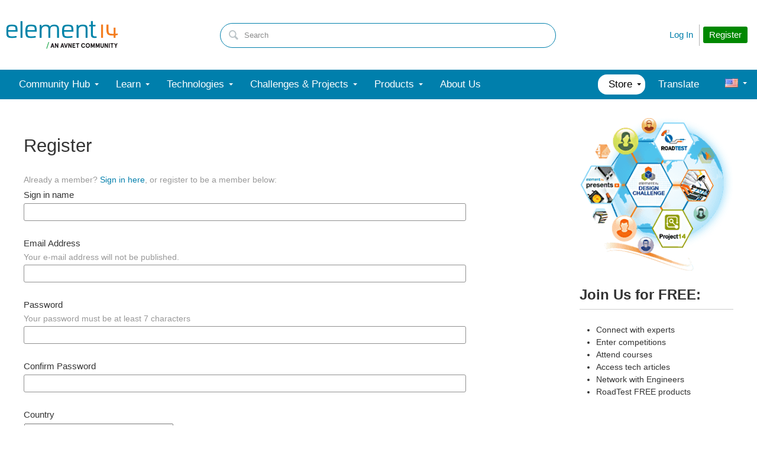

--- FILE ---
content_type: text/x-handlebars-template
request_url: https://community.element14.com/e14/cfs/e14core/views/username-requirements.hbs?v=09be6430-cbc8-4486-aed7-1018228d96bf
body_size: 234
content:
{{debug}}
{{#if isMobileBreakpoint }}
<div class="username-requirements popover-bottom xs-mb2 xs-p3 sm-text-6 xs-text-6">
{{else}}
<div class="username-requirements popover-right xs-mb2 xs-p3 sm-text-6 xs-absolute">
{{/if}}
    <p class="xs-text-5 underlined xs-pb1 xs-mb1">Username Requirements</p>
    <ul class="text-gray-lighter">
        <li class="text-gray-lighter validate-li valid-characters"><i class="fas xs-mr1 text-red fa-times"></i>Only contains alphanumeric characters, a dash, a dot, or an underscore</li>
        <li class="text-gray-lighter validate-li valid-usernamelength"><i class="fas xs-mr1 text-red fa-times"></i>Minimum of 3 characters</li>
    </ul>
</div>

--- FILE ---
content_type: text/x-handlebars-template
request_url: https://community.element14.com/e14/cfs/e14core/views/name-requirements.hbs?v=09be6430-cbc8-4486-aed7-1018228d96bf
body_size: 268
content:
{{debug}}
{{#if isMobileBreakpoint }}
<div class="name-requirements {{#if position}}first{{else}}last{{/if}}name-requirements popover-bottom xs-mb2 xs-p3 sm-text-6 xs-text-6">
{{else}}
<div class="name-requirements {{#if position}}first{{else}}last{{/if}}name-requirements popover-right xs-mb2 xs-p3 sm-text-6 xs-absolute">
{{/if}}
    <p class="xs-text-5 underlined xs-pb1 xs-mb1">{{#if position}}First{{else}}Last{{/if}} Name Requirements</p>
    <ul class="text-gray-lighter">
        <li class="text-gray-lighter validate-li valid-characters">This is to help verify who you are, recover your account and send you prizes</li>
        <li class="text-gray-lighter validate-li valid-length-username">Must be your full {{#if position}}first{{else}}last{{/if}} name</li>
    </ul>
</div>

--- FILE ---
content_type: text/x-handlebars-template
request_url: https://community.element14.com/e14/cfs/e14core/views/password-validation.hbs?v=09be6430-cbc8-4486-aed7-1018228d96bf
body_size: 145
content:
{{debug}}
{{#if isMobileBreakpoint }}
<div class="password-validator popover-bottom xs-mb2 xs-p3 sm-text-6 xs-text-6 validator-active">
{{else}}
<div class="password-validator popover-right xs-mb2 xs-p3 sm-text-6 validator-active xs-absolute">
{{/if}}
    <p class="xs-text-5 underlined xs-pb1 xs-mb1">Password Requirements</p>
    <ul class="text-gray-lighter">
        <li class="text-gray-lighter validate-li valid-length"><i class="fas xs-mr1 text-red fa-times"></i>Minimum of 7 characters</li>
        <li class="text-gray-lighter validate-li valid-lowercase"><i class="fas xs-mr1 text-red fa-times"></i>Include a lowercase character (a-z)</li>
        <li class="text-gray-lighter validate-li valid-uppercase"><i class="fas xs-mr1 text-red fa-times"></i>Include an uppercase character (A-Z)</li>
        <li class="text-gray-lighter validate-li valid-numbers"><i class="fas xs-mr1 text-red fa-times"></i>Include a number (0-9)</li>
    </ul>
    <div class="validate-progress xs-flex xs-flex-justify-space-between sm-mt3 xs-mt1">
        <div></div>
        <div></div>
        <div></div>
        <div></div>
    </div>
</div>

--- FILE ---
content_type: application/x-javascript
request_url: https://community.element14.com/e14/cfs/e14core/scripts/content-features/registration-edit.js?v=09be6430-cbc8-4486-aed7-1018228d96bf
body_size: 52
content:
define([],function(){return function(){console.log("registration-edit.js loaded"),$('select[id*="_country"]').find("option").get(0).remove()}});
//# sourceMappingURL=registration-edit.js.map

--- FILE ---
content_type: application/x-javascript
request_url: https://community.element14.com/e14/cfs/e14core/scripts/content-features/password-validator.js?v=09be6430-cbc8-4486-aed7-1018228d96bf
body_size: 667
content:
define(["jquery","handlebars","text!views/password-validation.hbs","text!views/username-requirements.hbs","text!views/name-requirements.hbs"],function(o,l,d,u,v){function m(e){a(e,validators,o(".password-validator"),"password")}function c(e){a(e,usernameValidators,o(".username-requirements"),"username")}function a(t,e,a,n){null==t&&(t="");var s=0,r=(a.hasClass("validator-active")||a.addClass("validator-active"),e.map(function(e){var a=!1;return(a=void 0!==e.minLen?t.length>=e.minLen:e.patt.test(t))&&(s+=1),e.valid=a,e}));return r.forEach(function(e,a){e.valid?o(e.label).addClass("input-check--validated").find("i").removeClass("fa-times").removeClass("text-red").addClass("fa-check").addClass("text-green"):o(e.label).removeClass("input-check--validated").find("i").removeClass("fa-check").removeClass("text-green").addClass("fa-times").addClass("text-red"),a===r.length-1&&"password"==n&&o(".validate-progress").removeClass("progress-1 progress-2 progress-3 progress-4").addClass("progress-"+s)}),s>=e.length}function p(e,a){a?o(e).removeClass("popover-right").removeClass("xs-absolute").addClass("popover-bottom"):o(e).removeClass("popover-bottom").addClass("popover-right").addClass("xs-absolute"),o(e).show()}return l.registerHelper("debug",function(e){-1<window.location.href.indexOf("localhost")&&(console.log("Current Context"),console.log("===================="),console.log(this),e)&&(console.log("Value"),console.log("===================="),console.log(e))}),function(n,s,r,i){validators=[{label:".valid-lowercase",patt:new RegExp("[a-z]")},{label:".valid-uppercase",patt:new RegExp("[A-Z]")},{label:".valid-numbers",patt:new RegExp("[0-9]")},{label:".valid-length",minLen:7}],usernameValidators=[{label:".valid-characters",patt:new RegExp("^[a-zA-Z0-9_.-]+$")},{label:".valid-usernamelength",minLen:3}],n.addEventListener("focus",function(e){var a=o(".password-validator"),t=window.innerWidth<=670;a.length?p(".password-validator",t):(a=l.compile(d),o(n).after(a({isMobileBreakpoint:t}))),m(e.target.value)}),n.addEventListener("keyup",function(e){m(e.target.value)}),n.addEventListener("blur",function(e){o(".password-validator").hide()}),s.addEventListener("focus",function(e){var a=o(".username-requirements"),t=window.innerWidth<=670;a.length?p(".username-requirements",t):(a=l.compile(u),o(s).after(a({isMobileBreakpoint:t}))),c(e.target.value)}),s.addEventListener("keyup",function(e){c(e.target.value)}),s.addEventListener("blur",function(e){o(".username-requirements").hide()}),r.addEventListener("focus",function(e){var a=o(".firstname-requirements"),t=window.innerWidth<=670;a.length?p(".firstname-requirements",t):(a=l.compile(v),o(r).after(a({isMobileBreakpoint:t,position:!0})))}),r.addEventListener("blur",function(e){o(".firstname-requirements").hide()}),i.addEventListener("focus",function(e){var a=o(".lastname-requirements"),t=window.innerWidth<=670;a.length?p(".lastname-requirements",t):(a=l.compile(v),o(i).after(a({isMobileBreakpoint:t,position:!1})))}),i.addEventListener("blur",function(e){o(".lastname-requirements").hide()})}});
//# sourceMappingURL=password-validator.js.map

--- FILE ---
content_type: application/x-javascript;charset=utf-8
request_url: https://smetrics.element14.com/id?d_visid_ver=5.2.0&d_fieldgroup=A&mcorgid=106315F354E6D5430A4C98A4%40AdobeOrg&mid=16672334660121252777964629828409742312&ts=1769749448391
body_size: -42
content:
{"mid":"16672334660121252777964629828409742312"}